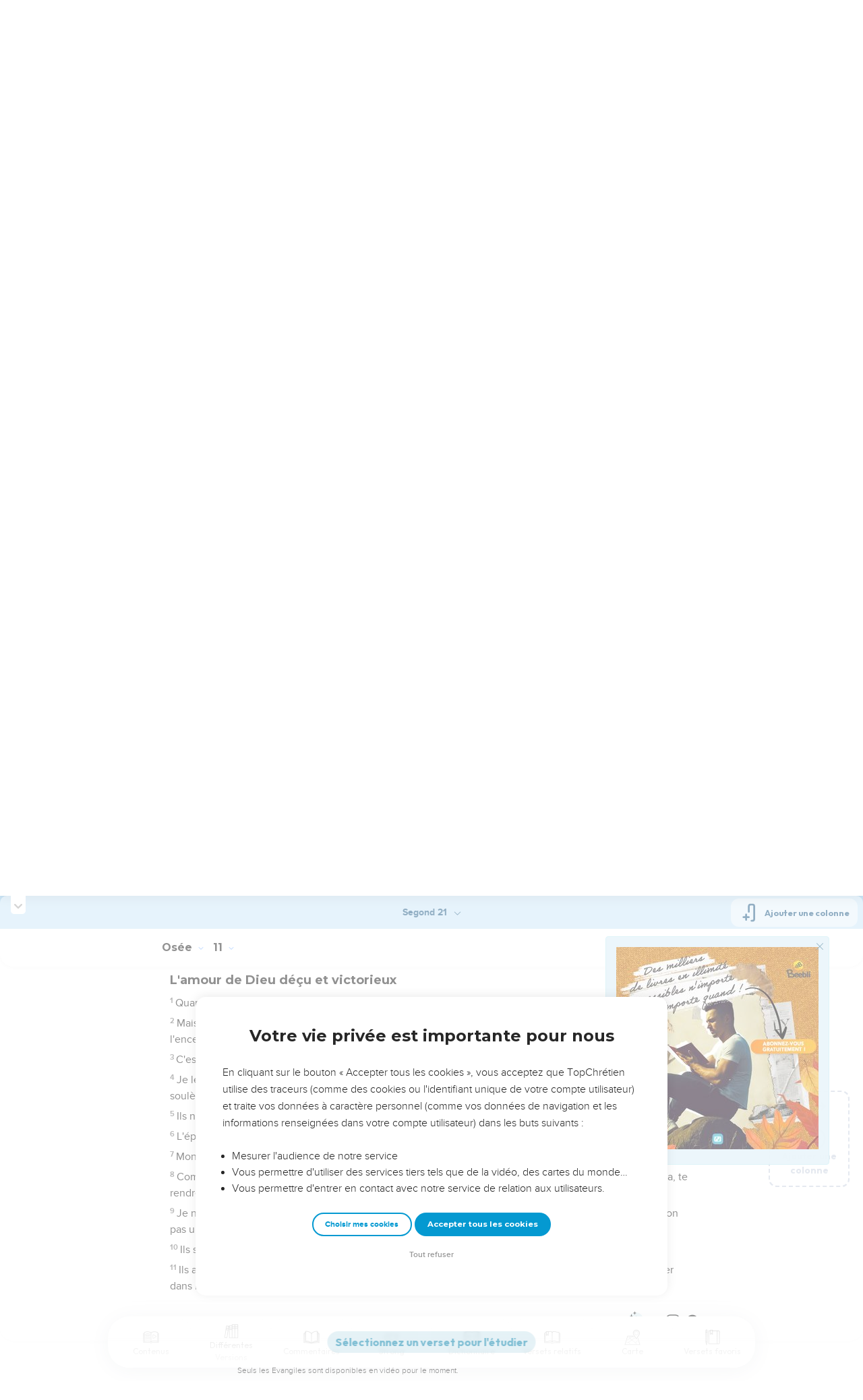

--- FILE ---
content_type: text/html; charset=utf-8
request_url: https://topbible.topchretien.com/verset/chapter?offset=900&versions=S21
body_size: 7862
content:
<div class="l-trail-header animated fadeIn" id="trail-header-900" style="z-index: 1781">
    <div class="bible-col-version bible-col-version--1">
        <div class="bible-col-version__navbar">
            <h3 id="bible-title-900">
                <span>
                    <span class="trail-header-title trail-open-toc trail-testaments" data-panel="testaments"
                        data-book="28">Osée <i class="icon-chevron-thin-down"></i></span>
                    <span class="trail-header-title trail-open-toc trail-chapters" data-panel="chapters"
                        data-book="28">10 <i class="icon-chevron-thin-down"></i></span>
                </span>
            </h3>
            <div class="bible__actions-bar">
                <div class="open-chatbot">
                    <a href="javascript:void(0)" class="button__open-chatbot">
                        <span class="chatbot-pulse"></span>
                        <svg xmlns="http://www.w3.org/2000/svg" width="32" height="32" viewBox="0 0 56 56"><path fill="currentColor" d="M26.688 12.66c.28 0 .421-.164.492-.422c.726-3.914.68-4.008 4.758-4.781c.28-.047.445-.21.445-.492c0-.281-.164-.445-.446-.492c-4.054-.82-3.937-.914-4.757-4.782c-.07-.257-.211-.421-.492-.421s-.422.164-.493.421c-.82 3.868-.68 3.961-4.757 4.782c-.258.046-.446.21-.446.492c0 .281.188.445.445.492c4.079.82 4.032.867 4.758 4.781c.07.258.211.422.492.422M15.344 28.785c.445 0 .75-.281.797-.703c.843-6.258 1.054-6.258 7.523-7.5c.422-.07.727-.352.727-.797c0-.422-.305-.726-.727-.797c-6.469-.89-6.703-1.101-7.523-7.476c-.047-.422-.352-.727-.797-.727c-.422 0-.727.305-.774.75c-.773 6.281-1.101 6.258-7.523 7.453c-.422.094-.727.375-.727.797c0 .469.305.727.82.797c6.376 1.031 6.657 1.195 7.43 7.453c.047.469.352.75.774.75m15.89 25.946c.61 0 1.055-.446 1.172-1.079c1.664-12.843 3.469-14.789 16.172-16.195c.656-.07 1.102-.562 1.102-1.172s-.446-1.078-1.102-1.172c-12.703-1.406-14.508-3.351-16.172-16.195c-.117-.633-.562-1.055-1.172-1.055s-1.054.422-1.148 1.055c-1.664 12.844-3.492 14.789-16.172 16.195c-.68.094-1.125.563-1.125 1.172c0 .61.445 1.102 1.125 1.172c12.656 1.664 14.414 3.375 16.172 16.195c.094.633.539 1.078 1.148 1.078"/></svg>
                    </a>
                </div>
                <div class="text-settings">
                    <a class="text-settings__icon" href="javascript:void(0);">
                        <svg xmlns="http://www.w3.org/2000/svg" width="32" height="32" viewBox="0 0 24 24">
                            <path fill="currentColor"
                                d="M20.06 18a4 4 0 0 1-.2-.89c-.67.7-1.48 1.05-2.41 1.05c-.83 0-1.52-.24-2.05-.71c-.53-.45-.8-1.06-.8-1.79c0-.88.33-1.56 1-2.05s1.61-.73 2.83-.73h1.4v-.64q0-.735-.45-1.17c-.3-.29-.75-.43-1.33-.43c-.52 0-.95.12-1.3.36c-.35.25-.52.54-.52.89h-1.46c0-.43.15-.84.45-1.24c.28-.4.71-.71 1.22-.94c.51-.21 1.06-.35 1.69-.35c.98 0 1.74.24 2.29.73s.84 1.16.86 2.02V16c0 .8.1 1.42.3 1.88V18zm-2.4-1.12c.45 0 .88-.11 1.29-.32c.4-.21.7-.49.88-.83v-1.57H18.7c-1.77 0-2.66.47-2.66 1.41c0 .43.15.73.46.96c.3.23.68.35 1.16.35m-12.2-3.17h4.07L7.5 8.29zM6.64 6h1.72l4.71 12h-1.93l-.97-2.57H4.82L3.86 18H1.93z" />
                        </svg>
                    </a>
                </div>
                
                <div class="bible-listen">
                    <!--  -->
                        
                            <a href="#" class="dropit btn-icon-listen"
                                data-mp3="https://s.topchretien.com/media/topbible/bible/28_10.mp3"
                                data-title="Osée - Chapitre 10 - Version Segond 1910"
                                title="Écouter Osée - Chapitre 10 - Version Segond 1910">
                                
                            <svg xmlns="http://www.w3.org/2000/svg" width="32" height="32" viewBox="0 0 24 24"><path fill="currentColor" fill-rule="evenodd" d="M11.955 2.25h.09c1.837 0 3.276 0 4.419.124c1.165.126 2.11.388 2.916.974a5.75 5.75 0 0 1 1.272 1.272c.586.807.848 1.75.974 2.916c.124 1.143.124 2.582.124 4.419v2.838a.75.75 0 0 1 1 .707v2a.75.75 0 0 1-1.008.704c-.006.2-.015.386-.03.555c-.04.435-.128.836-.343 1.212c-.143.25-.323.477-.535.672c-.32.295-.692.463-1.103.588c-.388.117-.871.213-1.443.325l-.074.015c-.39.077-.744.147-1.04.17c-.317.025-.675.008-1.017-.185a1.76 1.76 0 0 1-.524-.45c-.237-.304-.316-.65-.35-.97c-.033-.3-.033-.672-.033-1.088v-5.236c0-.354 0-.672.025-.933c.027-.279.09-.58.273-.859c.151-.23.354-.422.593-.56c.295-.17.603-.208.88-.21c.257-.002.565.029.901.062l.07.007c.586.057 1.079.106 1.478.185c.275.055.536.129.78.246c0-1.762-.006-3.047-.115-4.052c-.113-1.038-.328-1.688-.697-2.196a4.25 4.25 0 0 0-.94-.94c-.508-.37-1.158-.585-2.196-.697c-1.052-.114-2.41-.115-4.302-.115c-1.892 0-3.25.001-4.302.115c-1.038.112-1.688.328-2.196.697a4.25 4.25 0 0 0-.94.94c-.37.508-.585 1.158-.697 2.196c-.109 1.005-.115 2.29-.115 4.052a3.27 3.27 0 0 1 .78-.246c.4-.079.892-.127 1.478-.185l.07-.007c.336-.033.644-.064.9-.062c.278.002.586.04.88.21c.24.138.443.33.594.56c.183.28.245.58.273.859c.025.26.025.579.025.933v5.236c0 .416 0 .787-.032 1.088c-.035.32-.114.666-.351.97a1.76 1.76 0 0 1-.524.45c-.342.193-.7.21-1.018.185a9.796 9.796 0 0 1-1.04-.17l-.073-.015c-.572-.112-1.055-.208-1.443-.325c-.411-.125-.783-.293-1.103-.588a2.816 2.816 0 0 1-.535-.672c-.215-.376-.302-.777-.343-1.212a8.633 8.633 0 0 1-.03-.555a.75.75 0 0 1-1.008-.704v-2a.75.75 0 0 1 1-.707v-2.838c0-1.837 0-3.276.124-4.419c.126-1.165.388-2.11.974-2.916A5.75 5.75 0 0 1 4.62 3.348c.807-.586 1.75-.848 2.916-.974c1.143-.124 2.582-.124 4.419-.124M3.75 17.193c0 .652 0 1.09.032 1.427c.03.326.084.49.15.606c.069.118.153.224.25.314c.092.085.228.166.522.255c.308.094.717.175 1.333.297c.442.087.71.138.906.154a.678.678 0 0 0 .171-.001a.261.261 0 0 0 .07-.062a.684.684 0 0 0 .042-.207c.023-.211.024-.5.024-.966v-5.165c0-.398 0-.641-.018-.82a.65.65 0 0 0-.034-.182a.268.268 0 0 0-.083-.08a.648.648 0 0 0-.147-.013a8.557 8.557 0 0 0-.777.058c-.631.062-1.05.104-1.37.168c-.305.06-.447.128-.542.2c-.14.105-.26.24-.35.4c-.064.114-.118.278-.147.609c-.031.341-.032.785-.032 1.443zm16.5-1.565c0-.658 0-1.102-.032-1.443c-.03-.33-.083-.495-.147-.61a1.324 1.324 0 0 0-.35-.4c-.095-.071-.237-.139-.542-.2c-.32-.063-.739-.105-1.37-.167a8.56 8.56 0 0 0-.777-.058a.648.648 0 0 0-.147.012a.268.268 0 0 0-.083.081a.647.647 0 0 0-.034.181c-.017.18-.018.423-.018.82v5.166c0 .466.001.755.024.965a.684.684 0 0 0 .042.208a.27.27 0 0 0 .07.062c.016.003.064.01.17 0c.198-.015.465-.066.907-.153c.616-.122 1.025-.203 1.333-.297c.294-.089.43-.17.522-.255c.097-.09.181-.196.25-.314c.066-.117.12-.28.15-.606c.031-.338.032-.775.032-1.427z" clip-rule="evenodd"/></svg>
                            </a>
                </div>
                
                <a class="bible-col-version--search" href="javascript:void(0);">
                    <i class="icon-search-glass"></i>
                </a>
            </div>
        </div>
    </div>
    <div class="l-bible-col-versions">
  
    
    <div class="l-bible-col-version l-bible-col-version-1">
    
    </div>
    
 
</div>


</div>
<div class="l-trail-content" style="z-index: 1780">
    
    <ul class="l-bible-cols">
  <li class="l-bible-col l-bible-col-versions">
    <ul>
       
      <li
        id="bible-col-900-1"
        class="l-bible-col-version l-bible-col-version-1 bible-version-S21"
      >
        
        <div class="lumo-player__reading-default">
          <div class="lumo-container">
    <div class="lumo-container__outter"></div>
    
        Seuls les Évangiles sont disponibles en vidéo pour le moment.
        
</div>
        </div>
                <h4>Fin de la religion et de la royauté</h4> <div data-class="bible-verse-900-1" data-book="Osée" data-version="S21" data-djangoid="22227" data-bookorder="28" data-chapter="10" data-verse="1" class="bible-verse adjusted-text-size bible-verse-900-1 " id="bible-verse-900-1-S21" data-locations="[{&#34;name&#34;: &#34;AVEN&#34;, &#34;location&#34;: &#34;34.006944,36.203889&#34;, &#34;id&#34;: 32470, &#34;url&#34;: &#34;https://topbible.topchretien.com/dictionnaire/aven/&#34;}, {&#34;name&#34;: &#34;SANCTUAIRE&#34;, &#34;location&#34;: &#34;31.777444,35.234935&#34;, &#34;id&#34;: 37043, &#34;url&#34;: &#34;https://topbible.topchretien.com/dictionnaire/sanctuaire/&#34;}]" data-shares="0" data-notes="&#39;&#39;">
  
    
      <span class="number-verse">1</span>
      <span class="bible-verse-text ">
      Israël était une vigne fertile qui produisait beaucoup de fruits. Plus ses fruits étaient abondants, plus il a multiplié les autels ; plus son pays était prospère, plus il a embelli les statues.
      </span>
      
    
    
    
</div>  <h4></h4> <div data-class="bible-verse-900-2" data-book="Osée" data-version="S21" data-djangoid="22228" data-bookorder="28" data-chapter="10" data-verse="2" class="bible-verse adjusted-text-size bible-verse-900-2 " id="bible-verse-900-2-S21" data-locations="[{&#34;name&#34;: &#34;AVEN&#34;, &#34;location&#34;: &#34;34.006944,36.203889&#34;, &#34;id&#34;: 32470, &#34;url&#34;: &#34;https://topbible.topchretien.com/dictionnaire/aven/&#34;}]" data-shares="0" data-notes="&#39;&#39;">
  
    
      <span class="number-verse">2</span>
      <span class="bible-verse-text ">
      Leur cœur est partagé : ils vont maintenant en supporter les conséquences. L'Eternel démolira leurs autels, détruira leurs statues.
      </span>
      
    
    
    
</div>  <h4></h4> <div data-class="bible-verse-900-3" data-book="Osée" data-version="S21" data-djangoid="22229" data-bookorder="28" data-chapter="10" data-verse="3" class="bible-verse adjusted-text-size bible-verse-900-3 " id="bible-verse-900-3-S21" data-locations="[{&#34;name&#34;: &#34;AVEN&#34;, &#34;location&#34;: &#34;34.006944,36.203889&#34;, &#34;id&#34;: 32470, &#34;url&#34;: &#34;https://topbible.topchretien.com/dictionnaire/aven/&#34;}]" data-shares="0" data-notes="&#39;&#39;">
  
    
      <span class="number-verse">3</span>
      <span class="bible-verse-text ">
      Bientôt ils diront : « Nous n'avons pas de roi car nous n'avons pas craint l'Eternel, et le roi, que pourrait-il faire pour nous ? »
      </span>
      
    
    
    
</div>  <h4></h4> <div data-class="bible-verse-900-4" data-book="Osée" data-version="S21" data-djangoid="22230" data-bookorder="28" data-chapter="10" data-verse="4" class="bible-verse adjusted-text-size bible-verse-900-4 " id="bible-verse-900-4-S21" data-locations="[{&#34;name&#34;: &#34;AVEN&#34;, &#34;location&#34;: &#34;34.006944,36.203889&#34;, &#34;id&#34;: 32470, &#34;url&#34;: &#34;https://topbible.topchretien.com/dictionnaire/aven/&#34;}]" data-shares="0" data-notes="&#39;&#39;">
  
    
      <span class="number-verse">4</span>
      <span class="bible-verse-text ">
      Ils parlent et ils parlent, ils font de faux serments, ils concluent des alliances. Aussi, le jugement poussera comme une plante vénéneuse dans les sillons des champs.
      </span>
      
    
    
    
</div>  <h4></h4> <div data-class="bible-verse-900-5" data-book="Osée" data-version="S21" data-djangoid="22231" data-bookorder="28" data-chapter="10" data-verse="5" class="bible-verse adjusted-text-size bible-verse-900-5 " id="bible-verse-900-5-S21" data-locations="[{&#34;name&#34;: &#34;AVEN&#34;, &#34;location&#34;: &#34;34.006944,36.203889&#34;, &#34;id&#34;: 32470, &#34;url&#34;: &#34;https://topbible.topchretien.com/dictionnaire/aven/&#34;}, {&#34;name&#34;: &#34;BETH-AVEN&#34;, &#34;location&#34;: &#34;31.895717,35.253098&#34;, &#34;id&#34;: 33087, &#34;url&#34;: &#34;https://topbible.topchretien.com/dictionnaire/beth-aven/&#34;}, {&#34;name&#34;: &#34;SAMARIE&#34;, &#34;location&#34;: &#34;32.280231,35.197929&#34;, &#34;id&#34;: 34540, &#34;url&#34;: &#34;https://topbible.topchretien.com/dictionnaire/samarie/&#34;}, {&#34;name&#34;: &#34;B\u00c9THEL&#34;, &#34;location&#34;: &#34;32.049953,35.733402&#34;, &#34;id&#34;: 36201, &#34;url&#34;: &#34;https://topbible.topchretien.com/dictionnaire/bethel/&#34;}]" data-shares="0" data-notes="&#39;&#39;">
  
    
      <span class="number-verse">5</span>
      <span class="bible-verse-text ">
      Les habitants de Samarie seront consternés au sujet des veaux de Beth-Aven, le peuple mènera le deuil sur l'idole et ses prêtres trembleront pour elle, pour sa gloire, qui va disparaître du milieu d'eux.
      </span>
      
    
    
    
</div>  <h4></h4> <div data-class="bible-verse-900-6" data-book="Osée" data-version="S21" data-djangoid="22232" data-bookorder="28" data-chapter="10" data-verse="6" class="bible-verse adjusted-text-size bible-verse-900-6 " id="bible-verse-900-6-S21" data-locations="[{&#34;name&#34;: &#34;AVEN&#34;, &#34;location&#34;: &#34;34.006944,36.203889&#34;, &#34;id&#34;: 32470, &#34;url&#34;: &#34;https://topbible.topchretien.com/dictionnaire/aven/&#34;}, {&#34;name&#34;: &#34;ASSYRIE ET BABYLONIE&#34;, &#34;location&#34;: &#34;36.35941,43.152887&#34;, &#34;id&#34;: 35530, &#34;url&#34;: &#34;https://topbible.topchretien.com/dictionnaire/assyrie-et-babylonie/&#34;}]" data-shares="0" data-notes="&#39;&#39;">
  
    
      <span class="number-verse">6</span>
      <span class="bible-verse-text ">
      Elle sera transportée en Assyrie pour servir de cadeau au roi Jareb. La honte s’emparera d’Ephraïm et Israël rougira de ses projets.
      </span>
      
    
    
    
</div>  <h4></h4> <div data-class="bible-verse-900-7" data-book="Osée" data-version="S21" data-djangoid="22233" data-bookorder="28" data-chapter="10" data-verse="7" class="bible-verse adjusted-text-size bible-verse-900-7 " id="bible-verse-900-7-S21" data-locations="[{&#34;name&#34;: &#34;AVEN&#34;, &#34;location&#34;: &#34;34.006944,36.203889&#34;, &#34;id&#34;: 32470, &#34;url&#34;: &#34;https://topbible.topchretien.com/dictionnaire/aven/&#34;}, {&#34;name&#34;: &#34;SAMARIE&#34;, &#34;location&#34;: &#34;32.280231,35.197929&#34;, &#34;id&#34;: 34540, &#34;url&#34;: &#34;https://topbible.topchretien.com/dictionnaire/samarie/&#34;}]" data-shares="0" data-notes="&#39;&#39;">
  
    
      <span class="number-verse">7</span>
      <span class="bible-verse-text ">
      C'en est fait de Samarie, de son roi : il est comme de l'écume à la surface de l’eau.
      </span>
      
    
    
    
</div>  <h4></h4> <div data-class="bible-verse-900-8" data-book="Osée" data-version="S21" data-djangoid="22234" data-bookorder="28" data-chapter="10" data-verse="8" class="bible-verse adjusted-text-size bible-verse-900-8 " id="bible-verse-900-8-S21" data-locations="[{&#34;name&#34;: &#34;AVEN&#34;, &#34;location&#34;: &#34;34.006944,36.203889&#34;, &#34;id&#34;: 32470, &#34;url&#34;: &#34;https://topbible.topchretien.com/dictionnaire/aven/&#34;}, {&#34;name&#34;: &#34;BETH-AVEN&#34;, &#34;location&#34;: &#34;31.895717,35.253098&#34;, &#34;id&#34;: 33087, &#34;url&#34;: &#34;https://topbible.topchretien.com/dictionnaire/beth-aven/&#34;}, {&#34;name&#34;: &#34;SANCTUAIRE&#34;, &#34;location&#34;: &#34;31.777444,35.234935&#34;, &#34;id&#34;: 37043, &#34;url&#34;: &#34;https://topbible.topchretien.com/dictionnaire/sanctuaire/&#34;}]" data-shares="0" data-notes="&#39;&#39;">
  
    
      <span class="number-verse">8</span>
      <span class="bible-verse-text ">
      Les hauts lieux de Beth-Aven, où Israël a péché, seront détruits, la ronce et le chardon pousseront sur leurs autels. *Ils diront aux montagnes : « Couvrez-nous ! » et aux collines : « Tombez sur nous ! »
      </span>
      
    
    
    
</div>  <h4>Israël récoltera ce qu'il a semé</h4> <div data-class="bible-verse-900-9" data-book="Osée" data-version="S21" data-djangoid="22235" data-bookorder="28" data-chapter="10" data-verse="9" class="bible-verse adjusted-text-size bible-verse-900-9 " id="bible-verse-900-9-S21" data-locations="[{&#34;name&#34;: &#34;AVEN&#34;, &#34;location&#34;: &#34;34.006944,36.203889&#34;, &#34;id&#34;: 32470, &#34;url&#34;: &#34;https://topbible.topchretien.com/dictionnaire/aven/&#34;}, {&#34;name&#34;: &#34;GUIB\u00c9A&#34;, &#34;location&#34;: &#34;31.433331,35.133331&#34;, &#34;id&#34;: 33428, &#34;url&#34;: &#34;https://topbible.topchretien.com/dictionnaire/guibea/&#34;}]" data-shares="0" data-notes="&#39;&#39;">
  
    
      <span class="number-verse">9</span>
      <span class="bible-verse-text ">
      Depuis l’époque de Guibea tu as péché, Israël ! Ils en sont restés là, et la guerre contre les méchants ne les atteindrait pas à Guibea ?
      </span>
      
    
    
    
</div>  <h4></h4> <div data-class="bible-verse-900-10" data-book="Osée" data-version="S21" data-djangoid="22236" data-bookorder="28" data-chapter="10" data-verse="10" class="bible-verse adjusted-text-size bible-verse-900-10 " id="bible-verse-900-10-S21" data-locations="[{&#34;name&#34;: &#34;AVEN&#34;, &#34;location&#34;: &#34;34.006944,36.203889&#34;, &#34;id&#34;: 32470, &#34;url&#34;: &#34;https://topbible.topchretien.com/dictionnaire/aven/&#34;}]" data-shares="0" data-notes="&#39;&#39;">
  
    
      <span class="number-verse">10</span>
      <span class="bible-verse-text ">
      Je les corrigerai à mon gré, et des peuples se ligueront contre eux, quand on les enchaînera pour leur double faute.
      </span>
      
    
    
    
</div>  <h4></h4> <div data-class="bible-verse-900-11" data-book="Osée" data-version="S21" data-djangoid="22237" data-bookorder="28" data-chapter="10" data-verse="11" class="bible-verse adjusted-text-size bible-verse-900-11 " id="bible-verse-900-11-S21" data-locations="[{&#34;name&#34;: &#34;AVEN&#34;, &#34;location&#34;: &#34;34.006944,36.203889&#34;, &#34;id&#34;: 32470, &#34;url&#34;: &#34;https://topbible.topchretien.com/dictionnaire/aven/&#34;}]" data-shares="0" data-notes="&#39;&#39;">
  
    
      <span class="number-verse">11</span>
      <span class="bible-verse-text ">
      Ephraïm est une génisse dressée qui aime fouler le grain, mais je mettrai une barre sur son beau cou ; j'attellerai Ephraïm, Juda labourera, Jacob hersera.
      </span>
      
    
    
    
</div>  <h4></h4> <div data-class="bible-verse-900-12" data-book="Osée" data-version="S21" data-djangoid="22238" data-bookorder="28" data-chapter="10" data-verse="12" class="bible-verse adjusted-text-size bible-verse-900-12 " id="bible-verse-900-12-S21" data-locations="[{&#34;name&#34;: &#34;AVEN&#34;, &#34;location&#34;: &#34;34.006944,36.203889&#34;, &#34;id&#34;: 32470, &#34;url&#34;: &#34;https://topbible.topchretien.com/dictionnaire/aven/&#34;}]" data-shares="0" data-notes="&#39;&#39;">
  
    
      <span class="number-verse">12</span>
      <span class="bible-verse-text ">
      Semez pour la justice, moissonnez pour la bonté, *défrichez-vous un champ nouveau ! C’est le moment de rechercher l'Eternel, jusqu'à ce qu'il vienne et déverse pour vous la justice.
      </span>
      
    
    
    
</div>  <h4></h4> <div data-class="bible-verse-900-13" data-book="Osée" data-version="S21" data-djangoid="22239" data-bookorder="28" data-chapter="10" data-verse="13" class="bible-verse adjusted-text-size bible-verse-900-13 " id="bible-verse-900-13-S21" data-locations="[{&#34;name&#34;: &#34;AVEN&#34;, &#34;location&#34;: &#34;34.006944,36.203889&#34;, &#34;id&#34;: 32470, &#34;url&#34;: &#34;https://topbible.topchretien.com/dictionnaire/aven/&#34;}, {&#34;name&#34;: &#34;SANCTUAIRE&#34;, &#34;location&#34;: &#34;31.777444,35.234935&#34;, &#34;id&#34;: 37043, &#34;url&#34;: &#34;https://topbible.topchretien.com/dictionnaire/sanctuaire/&#34;}]" data-shares="0" data-notes="&#39;&#39;">
  
    
      <span class="number-verse">13</span>
      <span class="bible-verse-text ">
      Vous avez cultivé le mal, moissonné le péché, mangé le fruit du mensonge. En effet, tu as eu confiance dans ta voie, dans le nombre de tes vaillants hommes.
      </span>
      
    
    
    
</div>  <h4></h4> <div data-class="bible-verse-900-14" data-book="Osée" data-version="S21" data-djangoid="22240" data-bookorder="28" data-chapter="10" data-verse="14" class="bible-verse adjusted-text-size bible-verse-900-14 " id="bible-verse-900-14-S21" data-locations="[{&#34;name&#34;: &#34;AVEN&#34;, &#34;location&#34;: &#34;34.006944,36.203889&#34;, &#34;id&#34;: 32470, &#34;url&#34;: &#34;https://topbible.topchretien.com/dictionnaire/aven/&#34;}, {&#34;name&#34;: &#34;BETH-ARBEL&#34;, &#34;location&#34;: &#34;32.561011,35.847829&#34;, &#34;id&#34;: 34285, &#34;url&#34;: &#34;https://topbible.topchretien.com/dictionnaire/beth-arbel/&#34;}]" data-shares="0" data-notes="&#39;&#39;">
  
    
      <span class="number-verse">14</span>
      <span class="bible-verse-text ">
      Un tapage s'élèvera parmi ton peuple et toutes tes forteresses seront détruites, comme Beth-Arbel a été détruite par Shalman le jour du combat, quand la mère a été écrasée avec les enfants.
      </span>
      
    
    
    
</div>  <h4></h4> <div data-class="bible-verse-900-15" data-book="Osée" data-version="S21" data-djangoid="22241" data-bookorder="28" data-chapter="10" data-verse="15" class="bible-verse adjusted-text-size bible-verse-900-15 " id="bible-verse-900-15-S21" data-locations="[{&#34;name&#34;: &#34;AVEN&#34;, &#34;location&#34;: &#34;34.006944,36.203889&#34;, &#34;id&#34;: 32470, &#34;url&#34;: &#34;https://topbible.topchretien.com/dictionnaire/aven/&#34;}, {&#34;name&#34;: &#34;B\u00c9THEL&#34;, &#34;location&#34;: &#34;32.049953,35.733402&#34;, &#34;id&#34;: 36201, &#34;url&#34;: &#34;https://topbible.topchretien.com/dictionnaire/bethel/&#34;}]" data-shares="0" data-notes="&#39;&#39;">
  
    
      <span class="number-verse">15</span>
      <span class="bible-verse-text ">
      Voilà ce que vous attirera Béthel, à cause de votre extrême méchanceté. A l'aurore, c'en est fait du roi d'Israël.
      </span>
      
    
    
    
</div>   
      </li>
        
      <div class="element__add-column dropit" data-menu="#add-column__dropdown">
        <svg
          width="100"
          height="146"
          viewBox="0 0 100 146"
          fill="none"
          xmlns="http://www.w3.org/2000/svg"
        >
          <path
            d="M68.11 145.441C61.9697 145.441 55.9674 143.62 50.8621 140.209C45.7568 136.797 41.7777 131.949 39.428 126.276C37.0783 120.603 36.4636 114.361 37.6615 108.338C38.8595 102.316 41.8163 96.7844 46.1581 92.4426C50.4999 88.1008 56.0317 85.144 62.0539 83.9461C68.0762 82.7481 74.3184 83.3628 79.9913 85.7125C85.6642 88.0622 90.5129 92.0413 93.9243 97.1466C97.3358 102.252 99.1568 108.254 99.157 114.394C99.1488 122.626 95.8751 130.518 90.0544 136.339C84.2338 142.16 76.3416 145.433 68.11 145.441ZM68.11 88.5235C62.9929 88.5235 57.9908 90.0409 53.7361 92.8838C49.4815 95.7267 46.1654 99.7674 44.2072 104.495C42.2491 109.222 41.7368 114.425 42.7352 119.443C43.7335 124.462 46.1977 129.072 49.816 132.69C53.4344 136.308 58.0444 138.772 63.0632 139.77C68.0819 140.769 73.284 140.256 78.0114 138.298C82.7389 136.339 86.7795 133.023 89.6222 128.768C92.465 124.514 93.9822 119.512 93.982 114.394C93.9745 107.535 91.2464 100.959 86.396 96.1084C81.5457 91.2581 74.9694 88.5309 68.11 88.5235Z"
            fill="#CBD4E1"
          />
          <path
            d="M81.046 116.981H55.174C54.8343 116.981 54.4979 116.915 54.184 116.785C53.8702 116.655 53.585 116.464 53.3448 116.224C53.1045 115.984 52.914 115.698 52.784 115.384C52.654 115.071 52.587 114.734 52.587 114.394C52.587 114.055 52.654 113.718 52.784 113.404C52.914 113.091 53.1045 112.805 53.3448 112.565C53.585 112.325 53.8702 112.134 54.184 112.004C54.4979 111.874 54.8343 111.807 55.174 111.807H81.046C81.7322 111.807 82.3902 112.08 82.8753 112.565C83.3605 113.05 83.633 113.708 83.633 114.394C83.633 115.081 83.3605 115.739 82.8753 116.224C82.3902 116.709 81.7322 116.981 81.046 116.981Z"
            fill="#CBD4E1"
          />
          <path
            d="M68.1101 129.917C67.424 129.917 66.7662 129.645 66.2811 129.159C65.796 128.674 65.5233 128.016 65.5231 127.33V101.458C65.5231 100.772 65.7956 100.114 66.2808 99.6292C66.7659 99.144 67.424 98.8715 68.1101 98.8715C68.7962 98.8715 69.4542 99.144 69.9394 99.6292C70.4245 100.114 70.6971 100.772 70.6971 101.458V127.33C70.6968 128.016 70.4242 128.674 69.9391 129.159C69.454 129.645 68.7961 129.917 68.1101 129.917Z"
            fill="#CBD4E1"
          />
          <path
            d="M39.651 145.441H3.43002C2.74468 145.441 2.08742 145.169 1.60244 144.685C1.11745 144.201 0.844342 143.544 0.843018 142.858V3.14547C0.843283 2.45944 1.11593 1.80158 1.60102 1.31648C2.08612 0.83138 2.74398 0.558737 3.43002 0.558472H50C50.6861 0.558737 51.3439 0.83138 51.829 1.31648C52.3141 1.80158 52.5868 2.45944 52.587 3.14547V80.7585C52.587 81.4446 52.3145 82.1026 51.8293 82.5878C51.3441 83.0729 50.6861 83.3455 50 83.3455C49.3139 83.3455 48.6559 83.0729 48.1707 82.5878C47.6856 82.1026 47.413 81.4446 47.413 80.7585V5.73247H6.01302V140.266H39.651C40.3371 140.266 40.9951 140.539 41.4803 141.024C41.9655 141.509 42.238 142.167 42.238 142.853C42.238 143.54 41.9655 144.198 41.4803 144.683C40.9951 145.168 40.3371 145.441 39.651 145.441Z"
            fill="#CBD4E1"
          />
          <path
            d="M96.569 21.2555H49.999C49.3129 21.2555 48.6549 20.9829 48.1697 20.4978C47.6845 20.0126 47.412 19.3546 47.412 18.6685C47.412 17.9824 47.6845 17.3244 48.1697 16.8392C48.6549 16.354 49.3129 16.0815 49.999 16.0815H96.569C97.2551 16.0815 97.9131 16.354 98.3983 16.8392C98.8834 17.3244 99.156 17.9824 99.156 18.6685C99.156 19.3546 98.8834 20.0126 98.3983 20.4978C97.9131 20.9829 97.2551 21.2555 96.569 21.2555Z"
            fill="#CBD4E1"
          />
          <path
            d="M86.22 31.6045C85.7076 31.6056 85.2063 31.4544 84.7799 31.1702C84.3535 30.886 84.021 30.4816 83.8248 30.0082C83.6285 29.5348 83.5773 29.0138 83.6776 28.5113C83.7778 28.0088 84.0251 27.5473 84.388 27.1855L92.91 18.6685L84.389 10.1515C83.9033 9.66575 83.6304 9.00694 83.6304 8.31999C83.6304 7.63304 83.9033 6.97424 84.389 6.48849C84.8747 6.00275 85.5336 5.72986 86.2205 5.72986C86.9075 5.72986 87.5663 6.00275 88.052 6.48849L98.401 16.8365C98.8843 17.3235 99.1556 17.9818 99.1556 18.668C99.1556 19.3541 98.8843 20.0125 98.401 20.4995L88.052 30.8485C87.5651 31.3325 86.9065 31.6042 86.22 31.6045Z"
            fill="#CBD4E1"
          />
        </svg>
        <span>Ajouter une colonne</span>
      </div>
      
    </ul>
  </li>
  <li class="l-bible-col l-bible-col-last"></li>
</ul>
    
    
</div>

--- FILE ---
content_type: text/html; charset=utf-8
request_url: https://topbible.topchretien.com/verset/chapter?offset=902&versions=S21
body_size: 7572
content:
<div class="l-trail-header animated fadeIn" id="trail-header-902" style="z-index: 1781">
    <div class="bible-col-version bible-col-version--1">
        <div class="bible-col-version__navbar">
            <h3 id="bible-title-902">
                <span>
                    <span class="trail-header-title trail-open-toc trail-testaments" data-panel="testaments"
                        data-book="28">Osée <i class="icon-chevron-thin-down"></i></span>
                    <span class="trail-header-title trail-open-toc trail-chapters" data-panel="chapters"
                        data-book="28">12 <i class="icon-chevron-thin-down"></i></span>
                </span>
            </h3>
            <div class="bible__actions-bar">
                <div class="open-chatbot">
                    <a href="javascript:void(0)" class="button__open-chatbot">
                        <span class="chatbot-pulse"></span>
                        <svg xmlns="http://www.w3.org/2000/svg" width="32" height="32" viewBox="0 0 56 56"><path fill="currentColor" d="M26.688 12.66c.28 0 .421-.164.492-.422c.726-3.914.68-4.008 4.758-4.781c.28-.047.445-.21.445-.492c0-.281-.164-.445-.446-.492c-4.054-.82-3.937-.914-4.757-4.782c-.07-.257-.211-.421-.492-.421s-.422.164-.493.421c-.82 3.868-.68 3.961-4.757 4.782c-.258.046-.446.21-.446.492c0 .281.188.445.445.492c4.079.82 4.032.867 4.758 4.781c.07.258.211.422.492.422M15.344 28.785c.445 0 .75-.281.797-.703c.843-6.258 1.054-6.258 7.523-7.5c.422-.07.727-.352.727-.797c0-.422-.305-.726-.727-.797c-6.469-.89-6.703-1.101-7.523-7.476c-.047-.422-.352-.727-.797-.727c-.422 0-.727.305-.774.75c-.773 6.281-1.101 6.258-7.523 7.453c-.422.094-.727.375-.727.797c0 .469.305.727.82.797c6.376 1.031 6.657 1.195 7.43 7.453c.047.469.352.75.774.75m15.89 25.946c.61 0 1.055-.446 1.172-1.079c1.664-12.843 3.469-14.789 16.172-16.195c.656-.07 1.102-.562 1.102-1.172s-.446-1.078-1.102-1.172c-12.703-1.406-14.508-3.351-16.172-16.195c-.117-.633-.562-1.055-1.172-1.055s-1.054.422-1.148 1.055c-1.664 12.844-3.492 14.789-16.172 16.195c-.68.094-1.125.563-1.125 1.172c0 .61.445 1.102 1.125 1.172c12.656 1.664 14.414 3.375 16.172 16.195c.094.633.539 1.078 1.148 1.078"/></svg>
                    </a>
                </div>
                <div class="text-settings">
                    <a class="text-settings__icon" href="javascript:void(0);">
                        <svg xmlns="http://www.w3.org/2000/svg" width="32" height="32" viewBox="0 0 24 24">
                            <path fill="currentColor"
                                d="M20.06 18a4 4 0 0 1-.2-.89c-.67.7-1.48 1.05-2.41 1.05c-.83 0-1.52-.24-2.05-.71c-.53-.45-.8-1.06-.8-1.79c0-.88.33-1.56 1-2.05s1.61-.73 2.83-.73h1.4v-.64q0-.735-.45-1.17c-.3-.29-.75-.43-1.33-.43c-.52 0-.95.12-1.3.36c-.35.25-.52.54-.52.89h-1.46c0-.43.15-.84.45-1.24c.28-.4.71-.71 1.22-.94c.51-.21 1.06-.35 1.69-.35c.98 0 1.74.24 2.29.73s.84 1.16.86 2.02V16c0 .8.1 1.42.3 1.88V18zm-2.4-1.12c.45 0 .88-.11 1.29-.32c.4-.21.7-.49.88-.83v-1.57H18.7c-1.77 0-2.66.47-2.66 1.41c0 .43.15.73.46.96c.3.23.68.35 1.16.35m-12.2-3.17h4.07L7.5 8.29zM6.64 6h1.72l4.71 12h-1.93l-.97-2.57H4.82L3.86 18H1.93z" />
                        </svg>
                    </a>
                </div>
                
                <div class="bible-listen">
                    <!--  -->
                        
                            <a href="#" class="dropit btn-icon-listen"
                                data-mp3="https://s.topchretien.com/media/topbible/bible/28_12.mp3"
                                data-title="Osée - Chapitre 12 - Version Segond 1910"
                                title="Écouter Osée - Chapitre 12 - Version Segond 1910">
                                
                            <svg xmlns="http://www.w3.org/2000/svg" width="32" height="32" viewBox="0 0 24 24"><path fill="currentColor" fill-rule="evenodd" d="M11.955 2.25h.09c1.837 0 3.276 0 4.419.124c1.165.126 2.11.388 2.916.974a5.75 5.75 0 0 1 1.272 1.272c.586.807.848 1.75.974 2.916c.124 1.143.124 2.582.124 4.419v2.838a.75.75 0 0 1 1 .707v2a.75.75 0 0 1-1.008.704c-.006.2-.015.386-.03.555c-.04.435-.128.836-.343 1.212c-.143.25-.323.477-.535.672c-.32.295-.692.463-1.103.588c-.388.117-.871.213-1.443.325l-.074.015c-.39.077-.744.147-1.04.17c-.317.025-.675.008-1.017-.185a1.76 1.76 0 0 1-.524-.45c-.237-.304-.316-.65-.35-.97c-.033-.3-.033-.672-.033-1.088v-5.236c0-.354 0-.672.025-.933c.027-.279.09-.58.273-.859c.151-.23.354-.422.593-.56c.295-.17.603-.208.88-.21c.257-.002.565.029.901.062l.07.007c.586.057 1.079.106 1.478.185c.275.055.536.129.78.246c0-1.762-.006-3.047-.115-4.052c-.113-1.038-.328-1.688-.697-2.196a4.25 4.25 0 0 0-.94-.94c-.508-.37-1.158-.585-2.196-.697c-1.052-.114-2.41-.115-4.302-.115c-1.892 0-3.25.001-4.302.115c-1.038.112-1.688.328-2.196.697a4.25 4.25 0 0 0-.94.94c-.37.508-.585 1.158-.697 2.196c-.109 1.005-.115 2.29-.115 4.052a3.27 3.27 0 0 1 .78-.246c.4-.079.892-.127 1.478-.185l.07-.007c.336-.033.644-.064.9-.062c.278.002.586.04.88.21c.24.138.443.33.594.56c.183.28.245.58.273.859c.025.26.025.579.025.933v5.236c0 .416 0 .787-.032 1.088c-.035.32-.114.666-.351.97a1.76 1.76 0 0 1-.524.45c-.342.193-.7.21-1.018.185a9.796 9.796 0 0 1-1.04-.17l-.073-.015c-.572-.112-1.055-.208-1.443-.325c-.411-.125-.783-.293-1.103-.588a2.816 2.816 0 0 1-.535-.672c-.215-.376-.302-.777-.343-1.212a8.633 8.633 0 0 1-.03-.555a.75.75 0 0 1-1.008-.704v-2a.75.75 0 0 1 1-.707v-2.838c0-1.837 0-3.276.124-4.419c.126-1.165.388-2.11.974-2.916A5.75 5.75 0 0 1 4.62 3.348c.807-.586 1.75-.848 2.916-.974c1.143-.124 2.582-.124 4.419-.124M3.75 17.193c0 .652 0 1.09.032 1.427c.03.326.084.49.15.606c.069.118.153.224.25.314c.092.085.228.166.522.255c.308.094.717.175 1.333.297c.442.087.71.138.906.154a.678.678 0 0 0 .171-.001a.261.261 0 0 0 .07-.062a.684.684 0 0 0 .042-.207c.023-.211.024-.5.024-.966v-5.165c0-.398 0-.641-.018-.82a.65.65 0 0 0-.034-.182a.268.268 0 0 0-.083-.08a.648.648 0 0 0-.147-.013a8.557 8.557 0 0 0-.777.058c-.631.062-1.05.104-1.37.168c-.305.06-.447.128-.542.2c-.14.105-.26.24-.35.4c-.064.114-.118.278-.147.609c-.031.341-.032.785-.032 1.443zm16.5-1.565c0-.658 0-1.102-.032-1.443c-.03-.33-.083-.495-.147-.61a1.324 1.324 0 0 0-.35-.4c-.095-.071-.237-.139-.542-.2c-.32-.063-.739-.105-1.37-.167a8.56 8.56 0 0 0-.777-.058a.648.648 0 0 0-.147.012a.268.268 0 0 0-.083.081a.647.647 0 0 0-.034.181c-.017.18-.018.423-.018.82v5.166c0 .466.001.755.024.965a.684.684 0 0 0 .042.208a.27.27 0 0 0 .07.062c.016.003.064.01.17 0c.198-.015.465-.066.907-.153c.616-.122 1.025-.203 1.333-.297c.294-.089.43-.17.522-.255c.097-.09.181-.196.25-.314c.066-.117.12-.28.15-.606c.031-.338.032-.775.032-1.427z" clip-rule="evenodd"/></svg>
                            </a>
                </div>
                
                <a class="bible-col-version--search" href="javascript:void(0);">
                    <i class="icon-search-glass"></i>
                </a>
            </div>
        </div>
    </div>
    <div class="l-bible-col-versions">
  
    
    <div class="l-bible-col-version l-bible-col-version-1">
    
    </div>
    
 
</div>


</div>
<div class="l-trail-content" style="z-index: 1780">
    
    <ul class="l-bible-cols">
  <li class="l-bible-col l-bible-col-versions">
    <ul>
       
      <li
        id="bible-col-902-1"
        class="l-bible-col-version l-bible-col-version-1 bible-version-S21"
      >
        
        <div class="lumo-player__reading-default">
          <div class="lumo-container">
    <div class="lumo-container__outter"></div>
    
        Seuls les Évangiles sont disponibles en vidéo pour le moment.
        
</div>
        </div>
                <h4>Un peuple décevant depuis les origines</h4> <div data-class="bible-verse-902-1" data-book="Osée" data-version="S21" data-djangoid="22254" data-bookorder="28" data-chapter="12" data-verse="1" class="bible-verse adjusted-text-size bible-verse-902-1 " id="bible-verse-902-1-S21" data-locations="[{&#34;name&#34;: &#34;ASSYRIE ET BABYLONIE&#34;, &#34;location&#34;: &#34;36.35941,43.152887&#34;, &#34;id&#34;: 35530, &#34;url&#34;: &#34;https://topbible.topchretien.com/dictionnaire/assyrie-et-babylonie/&#34;}, {&#34;name&#34;: &#34;EGYPTE (1)&#34;, &#34;location&#34;: &#34;30.108086,31.33822&#34;, &#34;id&#34;: 35700, &#34;url&#34;: &#34;https://topbible.topchretien.com/dictionnaire/egypte-1/&#34;}]" data-shares="0" data-notes="&#39;&#39;">
  
    
      <span class="number-verse">1</span>
      <span class="bible-verse-text ">
      Ephraïm m'entoure de mensonge, et la communauté d'Israël de tromperie. Juda est encore sans frein vis-à-vis de Dieu, vis-à-vis du Saint fidèle.
      </span>
      
    
    
    
</div>  <h4></h4> <div data-class="bible-verse-902-2" data-book="Osée" data-version="S21" data-djangoid="22255" data-bookorder="28" data-chapter="12" data-verse="2" class="bible-verse adjusted-text-size bible-verse-902-2 " id="bible-verse-902-2-S21"  data-shares="0" data-notes="&#39;&#39;">
  
    
      <span class="number-verse">2</span>
      <span class="bible-verse-text ">
      Ephraïm se nourrit de vent et poursuit le vent d’est ; chaque jour il multiplie le mensonge et la violence. Il fait alliance avec l'Assyrie et on porte de l'huile en Egypte.
      </span>
      
    
    
    
</div>  <h4></h4> <div data-class="bible-verse-902-3" data-book="Osée" data-version="S21" data-djangoid="22256" data-bookorder="28" data-chapter="12" data-verse="3" class="bible-verse adjusted-text-size bible-verse-902-3 " id="bible-verse-902-3-S21"  data-shares="0" data-notes="&#39;&#39;">
  
    
      <span class="number-verse">3</span>
      <span class="bible-verse-text ">
      L'Eternel est aussi en procès avec Juda, et il interviendra contre Jacob en fonction de sa conduite, il lui paiera un salaire conforme à ses agissements.
      </span>
      
    
    
    
</div>  <h4></h4> <div data-class="bible-verse-902-4" data-book="Osée" data-version="S21" data-djangoid="22257" data-bookorder="28" data-chapter="12" data-verse="4" class="bible-verse adjusted-text-size bible-verse-902-4 " id="bible-verse-902-4-S21" data-locations="[{&#34;name&#34;: &#34;B\u00c9THEL&#34;, &#34;location&#34;: &#34;32.049953,35.733402&#34;, &#34;id&#34;: 36201, &#34;url&#34;: &#34;https://topbible.topchretien.com/dictionnaire/bethel/&#34;}]" data-shares="0" data-notes="&#39;&#39;">
  
    
      <span class="number-verse">4</span>
      <span class="bible-verse-text ">
      Dans le ventre maternel, Jacob a attrapé son frère par le talon et, devenu homme, il a lutté avec Dieu.
      </span>
      
    
    
    
</div>  <h4></h4> <div data-class="bible-verse-902-5" data-book="Osée" data-version="S21" data-djangoid="22258" data-bookorder="28" data-chapter="12" data-verse="5" class="bible-verse adjusted-text-size bible-verse-902-5 " id="bible-verse-902-5-S21"  data-shares="0" data-notes="&#39;&#39;">
  
    
      <span class="number-verse">5</span>
      <span class="bible-verse-text ">
      Il a lutté avec l'ange, et il a été vainqueur, il a pleuré et lui a adressé des supplications. Jacob l'avait trouvé à Béthel, et c'est là que Dieu nous a parlé.
      </span>
      
    
    
    
</div>  <h4></h4> <div data-class="bible-verse-902-6" data-book="Osée" data-version="S21" data-djangoid="22259" data-bookorder="28" data-chapter="12" data-verse="6" class="bible-verse adjusted-text-size bible-verse-902-6 " id="bible-verse-902-6-S21"  data-shares="1" data-notes="&#39;&#39;">
  
    
      <span class="number-verse">6</span>
      <span class="bible-verse-text ">
      L'Eternel est le Dieu de l’univers ; son nom est l'Eternel.
      </span>
      
    
    
    
</div>  <h4></h4> <div data-class="bible-verse-902-7" data-book="Osée" data-version="S21" data-djangoid="22260" data-bookorder="28" data-chapter="12" data-verse="7" class="bible-verse adjusted-text-size bible-verse-902-7 " id="bible-verse-902-7-S21"  data-shares="0" data-notes="&#39;&#39;">
  
    
      <span class="number-verse">7</span>
      <span class="bible-verse-text ">
      Et toi, reviens à ton Dieu, garde la bonté et la justice, et espère toujours en ton Dieu !
      </span>
      
    
    
    
</div>  <h4></h4> <div data-class="bible-verse-902-8" data-book="Osée" data-version="S21" data-djangoid="22261" data-bookorder="28" data-chapter="12" data-verse="8" class="bible-verse adjusted-text-size bible-verse-902-8 " id="bible-verse-902-8-S21" data-locations="[{&#34;name&#34;: &#34;CANAAN&#34;, &#34;location&#34;: &#34;31.693529,34.843882&#34;, &#34;id&#34;: 34395, &#34;url&#34;: &#34;https://topbible.topchretien.com/dictionnaire/canaan/&#34;}]" data-shares="0" data-notes="&#39;&#39;">
  
    
      <span class="number-verse">8</span>
      <span class="bible-verse-text ">
      Ephraïm est un marchand qui a dans sa main des balances fausses : il aime tromper
      </span>
      
    
    
    
</div>  <h4></h4> <div data-class="bible-verse-902-9" data-book="Osée" data-version="S21" data-djangoid="22262" data-bookorder="28" data-chapter="12" data-verse="9" class="bible-verse adjusted-text-size bible-verse-902-9 " id="bible-verse-902-9-S21" data-locations="[{&#34;name&#34;: &#34;EGYPTE (1)&#34;, &#34;location&#34;: &#34;30.108086,31.33822&#34;, &#34;id&#34;: 35700, &#34;url&#34;: &#34;https://topbible.topchretien.com/dictionnaire/egypte-1/&#34;}]" data-shares="0" data-notes="&#39;&#39;">
  
    
      <span class="number-verse">9</span>
      <span class="bible-verse-text ">
      et il dit : « En vérité, je me suis enrichi, j'ai acquis de la fortune, mais c'est entièrement le produit de mon travail. On ne trouvera chez moi aucune faute, rien qui soit un péché. »
      </span>
      
    
    
    
</div>  <h4></h4> <div data-class="bible-verse-902-10" data-book="Osée" data-version="S21" data-djangoid="22263" data-bookorder="28" data-chapter="12" data-verse="10" class="bible-verse adjusted-text-size bible-verse-902-10 " id="bible-verse-902-10-S21"  data-shares="0" data-notes="&#39;&#39;">
  
    
      <span class="number-verse">10</span>
      <span class="bible-verse-text ">
      Et moi, je suis l'Eternel, ton Dieu depuis l'Egypte ; je te ferai encore habiter sous des tentes, comme les jours de fête.
      </span>
      
    
    
    
</div>  <h4></h4> <div data-class="bible-verse-902-11" data-book="Osée" data-version="S21" data-djangoid="22264" data-bookorder="28" data-chapter="12" data-verse="11" class="bible-verse adjusted-text-size bible-verse-902-11 " id="bible-verse-902-11-S21" data-locations="[{&#34;name&#34;: &#34;GALAAD&#34;, &#34;location&#34;: &#34;32.50984,35.408434&#34;, &#34;id&#34;: 34217, &#34;url&#34;: &#34;https://topbible.topchretien.com/dictionnaire/galaad/&#34;}, {&#34;name&#34;: &#34;GUILGAL&#34;, &#34;location&#34;: &#34;32.029737,35.222604&#34;, &#34;id&#34;: 35183, &#34;url&#34;: &#34;https://topbible.topchretien.com/dictionnaire/guilgal/&#34;}]" data-shares="0" data-notes="&#39;&#39;">
  
    
      <span class="number-verse">11</span>
      <span class="bible-verse-text ">
      J'ai parlé aux prophètes, j'ai multiplié les visions et par les prophètes j'ai proposé des paraboles.
      </span>
      
    
    
    
</div>  <h4></h4> <div data-class="bible-verse-902-12" data-book="Osée" data-version="S21" data-djangoid="22265" data-bookorder="28" data-chapter="12" data-verse="12" class="bible-verse adjusted-text-size bible-verse-902-12 " id="bible-verse-902-12-S21" data-locations="[{&#34;name&#34;: &#34;GUILGAL&#34;, &#34;location&#34;: &#34;32.029737,35.222604&#34;, &#34;id&#34;: 35183, &#34;url&#34;: &#34;https://topbible.topchretien.com/dictionnaire/guilgal/&#34;}, {&#34;name&#34;: &#34;SANCTUAIRE&#34;, &#34;location&#34;: &#34;31.777444,35.234935&#34;, &#34;id&#34;: 37043, &#34;url&#34;: &#34;https://topbible.topchretien.com/dictionnaire/sanctuaire/&#34;}, {&#34;name&#34;: &#34;Aram~&#34;, &#34;location&#34;: &#34;34.85,39.12&#34;, &#34;id&#34;: 37670, &#34;url&#34;: &#34;https://topbible.topchretien.com/dictionnaire/aram-1/&#34;}]" data-shares="0" data-notes="&#39;&#39;">
  
    
      <span class="number-verse">12</span>
      <span class="bible-verse-text ">
      Si Galaad n'est que trouble, ils seront certainement réduits à rien. Ils sacrifient des bœufs à Guilgal ! Même leurs autels seront comme des tas de ruines sur les sillons des champs.
      </span>
      
    
    
    
</div>  <h4></h4> <div data-class="bible-verse-902-13" data-book="Osée" data-version="S21" data-djangoid="22266" data-bookorder="28" data-chapter="12" data-verse="13" class="bible-verse adjusted-text-size bible-verse-902-13 " id="bible-verse-902-13-S21" data-locations="[{&#34;name&#34;: &#34;PADDAN-ARAM&#34;, &#34;location&#34;: &#34;36.863864,39.032196&#34;, &#34;id&#34;: 35415, &#34;url&#34;: &#34;https://topbible.topchretien.com/dictionnaire/paddan-aram/&#34;}, {&#34;name&#34;: &#34;EGYPTE (1)&#34;, &#34;location&#34;: &#34;30.108086,31.33822&#34;, &#34;id&#34;: 35700, &#34;url&#34;: &#34;https://topbible.topchretien.com/dictionnaire/egypte-1/&#34;}]" data-shares="0" data-notes="&#39;&#39;">
  
    
      <span class="number-verse">13</span>
      <span class="bible-verse-text ">
      Jacob s'est enfui au pays d'Aram, Israël a servi pour une femme, et pour une femme il a gardé les troupeaux.
      </span>
      
    
    
    
</div>  <h4></h4> <div data-class="bible-verse-902-14" data-book="Osée" data-version="S21" data-djangoid="22267" data-bookorder="28" data-chapter="12" data-verse="14" class="bible-verse adjusted-text-size bible-verse-902-14 " id="bible-verse-902-14-S21"  data-shares="0" data-notes="&#39;&#39;">
  
    
      <span class="number-verse">14</span>
      <span class="bible-verse-text ">
      Par un prophète l'Eternel a fait sortir Israël d'Egypte, et par un prophète Israël a été gardé.
      </span>
      
    
    
    
</div>  <h4></h4> <div data-class="bible-verse-902-15" data-book="Osée" data-version="S21" data-djangoid="31314" data-bookorder="28" data-chapter="12" data-verse="15" class="bible-verse adjusted-text-size bible-verse-902-15 " id="bible-verse-902-15-S21"  data-shares="0" data-notes="&#39;&#39;">
  
    
      <span class="number-verse">15</span>
      <span class="bible-verse-text ">
      Ephraïm a amèrement irrité l'Eternel : son Seigneur rejettera sur lui tout le sang qu'il a versé, il fera retomber sur lui son mépris.
      </span>
      
    
    
    
</div>   
      </li>
        
      <div class="element__add-column dropit" data-menu="#add-column__dropdown">
        <svg
          width="100"
          height="146"
          viewBox="0 0 100 146"
          fill="none"
          xmlns="http://www.w3.org/2000/svg"
        >
          <path
            d="M68.11 145.441C61.9697 145.441 55.9674 143.62 50.8621 140.209C45.7568 136.797 41.7777 131.949 39.428 126.276C37.0783 120.603 36.4636 114.361 37.6615 108.338C38.8595 102.316 41.8163 96.7844 46.1581 92.4426C50.4999 88.1008 56.0317 85.144 62.0539 83.9461C68.0762 82.7481 74.3184 83.3628 79.9913 85.7125C85.6642 88.0622 90.5129 92.0413 93.9243 97.1466C97.3358 102.252 99.1568 108.254 99.157 114.394C99.1488 122.626 95.8751 130.518 90.0544 136.339C84.2338 142.16 76.3416 145.433 68.11 145.441ZM68.11 88.5235C62.9929 88.5235 57.9908 90.0409 53.7361 92.8838C49.4815 95.7267 46.1654 99.7674 44.2072 104.495C42.2491 109.222 41.7368 114.425 42.7352 119.443C43.7335 124.462 46.1977 129.072 49.816 132.69C53.4344 136.308 58.0444 138.772 63.0632 139.77C68.0819 140.769 73.284 140.256 78.0114 138.298C82.7389 136.339 86.7795 133.023 89.6222 128.768C92.465 124.514 93.9822 119.512 93.982 114.394C93.9745 107.535 91.2464 100.959 86.396 96.1084C81.5457 91.2581 74.9694 88.5309 68.11 88.5235Z"
            fill="#CBD4E1"
          />
          <path
            d="M81.046 116.981H55.174C54.8343 116.981 54.4979 116.915 54.184 116.785C53.8702 116.655 53.585 116.464 53.3448 116.224C53.1045 115.984 52.914 115.698 52.784 115.384C52.654 115.071 52.587 114.734 52.587 114.394C52.587 114.055 52.654 113.718 52.784 113.404C52.914 113.091 53.1045 112.805 53.3448 112.565C53.585 112.325 53.8702 112.134 54.184 112.004C54.4979 111.874 54.8343 111.807 55.174 111.807H81.046C81.7322 111.807 82.3902 112.08 82.8753 112.565C83.3605 113.05 83.633 113.708 83.633 114.394C83.633 115.081 83.3605 115.739 82.8753 116.224C82.3902 116.709 81.7322 116.981 81.046 116.981Z"
            fill="#CBD4E1"
          />
          <path
            d="M68.1101 129.917C67.424 129.917 66.7662 129.645 66.2811 129.159C65.796 128.674 65.5233 128.016 65.5231 127.33V101.458C65.5231 100.772 65.7956 100.114 66.2808 99.6292C66.7659 99.144 67.424 98.8715 68.1101 98.8715C68.7962 98.8715 69.4542 99.144 69.9394 99.6292C70.4245 100.114 70.6971 100.772 70.6971 101.458V127.33C70.6968 128.016 70.4242 128.674 69.9391 129.159C69.454 129.645 68.7961 129.917 68.1101 129.917Z"
            fill="#CBD4E1"
          />
          <path
            d="M39.651 145.441H3.43002C2.74468 145.441 2.08742 145.169 1.60244 144.685C1.11745 144.201 0.844342 143.544 0.843018 142.858V3.14547C0.843283 2.45944 1.11593 1.80158 1.60102 1.31648C2.08612 0.83138 2.74398 0.558737 3.43002 0.558472H50C50.6861 0.558737 51.3439 0.83138 51.829 1.31648C52.3141 1.80158 52.5868 2.45944 52.587 3.14547V80.7585C52.587 81.4446 52.3145 82.1026 51.8293 82.5878C51.3441 83.0729 50.6861 83.3455 50 83.3455C49.3139 83.3455 48.6559 83.0729 48.1707 82.5878C47.6856 82.1026 47.413 81.4446 47.413 80.7585V5.73247H6.01302V140.266H39.651C40.3371 140.266 40.9951 140.539 41.4803 141.024C41.9655 141.509 42.238 142.167 42.238 142.853C42.238 143.54 41.9655 144.198 41.4803 144.683C40.9951 145.168 40.3371 145.441 39.651 145.441Z"
            fill="#CBD4E1"
          />
          <path
            d="M96.569 21.2555H49.999C49.3129 21.2555 48.6549 20.9829 48.1697 20.4978C47.6845 20.0126 47.412 19.3546 47.412 18.6685C47.412 17.9824 47.6845 17.3244 48.1697 16.8392C48.6549 16.354 49.3129 16.0815 49.999 16.0815H96.569C97.2551 16.0815 97.9131 16.354 98.3983 16.8392C98.8834 17.3244 99.156 17.9824 99.156 18.6685C99.156 19.3546 98.8834 20.0126 98.3983 20.4978C97.9131 20.9829 97.2551 21.2555 96.569 21.2555Z"
            fill="#CBD4E1"
          />
          <path
            d="M86.22 31.6045C85.7076 31.6056 85.2063 31.4544 84.7799 31.1702C84.3535 30.886 84.021 30.4816 83.8248 30.0082C83.6285 29.5348 83.5773 29.0138 83.6776 28.5113C83.7778 28.0088 84.0251 27.5473 84.388 27.1855L92.91 18.6685L84.389 10.1515C83.9033 9.66575 83.6304 9.00694 83.6304 8.31999C83.6304 7.63304 83.9033 6.97424 84.389 6.48849C84.8747 6.00275 85.5336 5.72986 86.2205 5.72986C86.9075 5.72986 87.5663 6.00275 88.052 6.48849L98.401 16.8365C98.8843 17.3235 99.1556 17.9818 99.1556 18.668C99.1556 19.3541 98.8843 20.0125 98.401 20.4995L88.052 30.8485C87.5651 31.3325 86.9065 31.6042 86.22 31.6045Z"
            fill="#CBD4E1"
          />
        </svg>
        <span>Ajouter une colonne</span>
      </div>
      
    </ul>
  </li>
  <li class="l-bible-col l-bible-col-last"></li>
</ul>
    
    
</div>